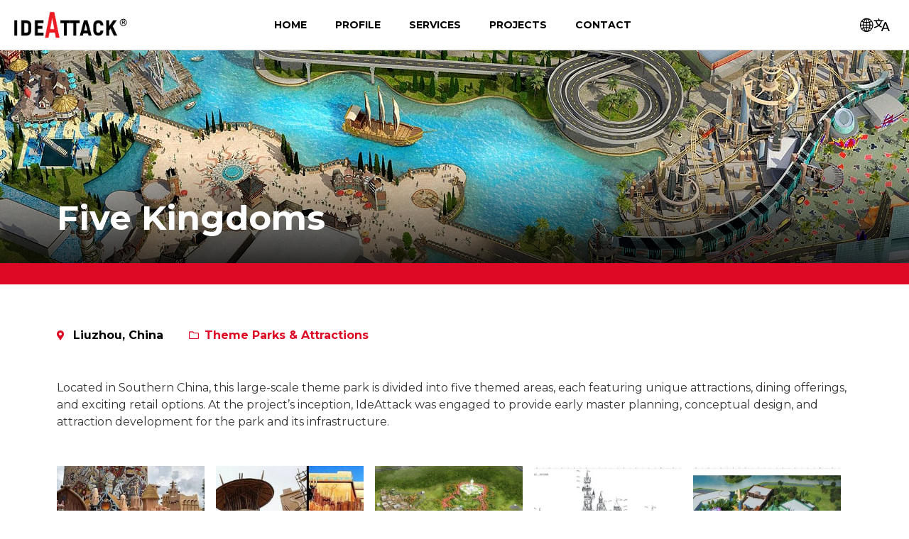

--- FILE ---
content_type: text/html; charset=UTF-8
request_url: https://www.ideattack.com/five-kingdoms/
body_size: 8403
content:
<!doctype html><html lang="en-US" prefix="og: https://ogp.me/ns#"><head><meta charset="UTF-8"><meta name="viewport" content="width=device-width, initial-scale=1"> <!-- Search Engine Optimization by Rank Math - https://s.rankmath.com/home --><link media="all" href="https://www.ideattack.com/wp-content/cache/autoptimize/css/autoptimize_abebc3d18c35724c87a6a9138cf2c117.css" rel="stylesheet" /><title>Five Kingdoms - IDEATTACK</title><meta name="description" content="Located in Southern China, this large-scale theme park is divided into five themed areas, each featuring unique attractions, dining offerings, and exciting"/><meta name="robots" content="index, follow, max-snippet:-1, max-video-preview:-1, max-image-preview:large"/><meta property="og:locale" content="en_US" /><meta property="og:type" content="article" /><meta property="og:title" content="Five Kingdoms - IDEATTACK" /><meta property="og:description" content="Located in Southern China, this large-scale theme park is divided into five themed areas, each featuring unique attractions, dining offerings, and exciting" /><meta property="og:url" content="https://www.ideattack.com/five-kingdoms/" /><meta property="og:site_name" content="IDEATTACK" /><meta property="article:section" content="Theme Parks &amp; Attractions" /><meta property="og:updated_time" content="2020-08-11T17:46:33+02:00" /><meta property="og:image" content="https://www.ideattack.com/media/2020/07/Five-Kingdoms_01.jpg" /><meta property="og:image:secure_url" content="https://www.ideattack.com/media/2020/07/Five-Kingdoms_01.jpg" /><meta property="og:image:width" content="800" /><meta property="og:image:height" content="561" /><meta property="og:image:alt" content="Five Kingdoms" /><meta property="og:image:type" content="image/jpeg" /><meta name="twitter:card" content="summary_large_image" /><meta name="twitter:title" content="Five Kingdoms - IDEATTACK" /><meta name="twitter:description" content="Located in Southern China, this large-scale theme park is divided into five themed areas, each featuring unique attractions, dining offerings, and exciting" /><meta name="twitter:image" content="https://www.ideattack.com/media/2020/07/Five-Kingdoms_01.jpg" /><meta name="twitter:label1" content="Written by" /><meta name="twitter:data1" content="ogitive" /><meta name="twitter:label2" content="Time to read" /><meta name="twitter:data2" content="Less than a minute" /> <script type="application/ld+json" class="rank-math-schema">{"@context":"https://schema.org","@graph":[{"@type":"BreadcrumbList","@id":"https://www.ideattack.com/five-kingdoms/#breadcrumb","itemListElement":[{"@type":"ListItem","position":"1","item":{"@id":"https://www.ideattack.com","name":"Home"}},{"@type":"ListItem","position":"2","item":{"@id":"https://www.ideattack.com/projects/theme-parks-attractions/","name":"Theme Parks &amp; Attractions"}},{"@type":"ListItem","position":"3","item":{"@id":"https://www.ideattack.com/five-kingdoms/","name":"Five Kingdoms"}}]}]}</script> <!-- /Rank Math WordPress SEO plugin --><link rel='stylesheet'  href='//fonts.googleapis.com/css?family=Nunito+Sans%3A400%2C400i%2C700&#038;amp%3Bsubset=latin-ext' type='text/css' media='all' /><style id='elementor-frontend-inline-css' type='text/css'>@font-face{font-family:eicons;src:url(https://www.ideattack.com/wp-content/plugins/elementor/assets/lib/eicons/fonts/eicons.eot?5.10.0);src:url(https://www.ideattack.com/wp-content/plugins/elementor/assets/lib/eicons/fonts/eicons.eot?5.10.0#iefix) format("embedded-opentype"),url(https://www.ideattack.com/wp-content/plugins/elementor/assets/lib/eicons/fonts/eicons.woff2?5.10.0) format("woff2"),url(https://www.ideattack.com/wp-content/plugins/elementor/assets/lib/eicons/fonts/eicons.woff?5.10.0) format("woff"),url(https://www.ideattack.com/wp-content/plugins/elementor/assets/lib/eicons/fonts/eicons.ttf?5.10.0) format("truetype"),url(https://www.ideattack.com/wp-content/plugins/elementor/assets/lib/eicons/fonts/eicons.svg?5.10.0#eicon) format("svg");font-weight:400;font-style:normal}
.elementor-159 .elementor-element.elementor-element-3257b1a:not(.elementor-motion-effects-element-type-background), .elementor-159 .elementor-element.elementor-element-3257b1a > .elementor-motion-effects-container > .elementor-motion-effects-layer{background-image:url("https://www.ideattack.com/media/2020/07/Header_Projects_Five-Kingdoms.jpg");}</style><link rel='stylesheet'  href='https://www.ideattack.com/wp-content/cache/autoptimize/css/autoptimize_single_88df26bdf034f17358950d7a0e87924f.css' type='text/css' media='all' /><link rel='stylesheet'  href='https://www.ideattack.com/wp-content/cache/autoptimize/css/autoptimize_single_503d4161e93b9d9d9128c41114ae1aec.css' type='text/css' media='all' /><link rel='stylesheet'  href='https://www.ideattack.com/wp-content/cache/autoptimize/css/autoptimize_single_44ad253dca909ba3a75567995db70454.css' type='text/css' media='all' /><link rel='stylesheet'  href='https://www.ideattack.com/wp-content/cache/autoptimize/css/autoptimize_single_e0af8d5523d235b0be5a4b60f6b53f82.css' type='text/css' media='all' /><link rel='stylesheet'  href='https://www.ideattack.com/wp-content/cache/autoptimize/css/autoptimize_single_d89556cc11f309badc116c8175145f86.css' type='text/css' media='all' /><link rel='stylesheet'  href='https://fonts.googleapis.com/css?family=Roboto%3A100%2C100italic%2C200%2C200italic%2C300%2C300italic%2C400%2C400italic%2C500%2C500italic%2C600%2C600italic%2C700%2C700italic%2C800%2C800italic%2C900%2C900italic%7CRoboto+Slab%3A100%2C100italic%2C200%2C200italic%2C300%2C300italic%2C400%2C400italic%2C500%2C500italic%2C600%2C600italic%2C700%2C700italic%2C800%2C800italic%2C900%2C900italic%7CMontserrat%3A100%2C100italic%2C200%2C200italic%2C300%2C300italic%2C400%2C400italic%2C500%2C500italic%2C600%2C600italic%2C700%2C700italic%2C800%2C800italic%2C900%2C900italic&#038;display=auto' type='text/css' media='all' /> <script type='text/javascript' src='https://www.ideattack.com/wp-includes/js/jquery/jquery.min.js' id='jquery-core-js'></script> <link rel="https://api.w.org/" href="https://www.ideattack.com/wp-json/" /><link rel="alternate" type="application/json" href="https://www.ideattack.com/wp-json/wp/v2/posts/995" /><link rel="wlwmanifest" type="application/wlwmanifest+xml" href="https://www.ideattack.com/wp-includes/wlwmanifest.xml" /><link rel="alternate" type="application/json+oembed" href="https://www.ideattack.com/wp-json/oembed/1.0/embed?url=https%3A%2F%2Fwww.ideattack.com%2Ffive-kingdoms%2F" /><link rel="alternate" type="text/xml+oembed" href="https://www.ideattack.com/wp-json/oembed/1.0/embed?url=https%3A%2F%2Fwww.ideattack.com%2Ffive-kingdoms%2F&#038;format=xml" /> <script type="text/javascript">//<![CDATA[
			var show_msg = '0';
			if (show_msg !== '0') {
				var options = {view_src: "View Source is disabled!", inspect_elem: "Inspect Element is disabled!", right_click: "Right click is disabled!", copy_cut_paste_content: "Cut/Copy/Paste is disabled!", image_drop: "Image Drag-n-Drop is disabled!" }
			} else {
				var options = '';
			}

         	function nocontextmenu(e) { return false; }
         	document.oncontextmenu = nocontextmenu;
         	document.ondragstart = function() { return false;}

			document.onmousedown = function (event) {
				event = (event || window.event);
				if (event.keyCode === 123) {
					if (show_msg !== '0') {show_toast('inspect_elem');}
					return false;
				}
			}
			document.onkeydown = function (event) {
				event = (event || window.event);
				//alert(event.keyCode);   return false;
				if (event.keyCode === 123 ||
						event.ctrlKey && event.shiftKey && event.keyCode === 73 ||
						event.ctrlKey && event.shiftKey && event.keyCode === 75) {
					if (show_msg !== '0') {show_toast('inspect_elem');}
					return false;
				}
				if (event.ctrlKey && event.keyCode === 85) {
					if (show_msg !== '0') {show_toast('view_src');}
					return false;
				}
			}
			function addMultiEventListener(element, eventNames, listener) {
				var events = eventNames.split(' ');
				for (var i = 0, iLen = events.length; i < iLen; i++) {
					element.addEventListener(events[i], function (e) {
						e.preventDefault();
						if (show_msg !== '0') {
							show_toast(listener);
						}
					});
				}
			}
			addMultiEventListener(document, 'contextmenu', 'right_click');
			addMultiEventListener(document, 'cut copy paste print', 'copy_cut_paste_content');
			addMultiEventListener(document, 'drag drop', 'image_drop');
			function show_toast(text) {
				var x = document.getElementById("amm_drcfw_toast_msg");
				x.innerHTML = eval('options.' + text);
				x.className = "show";
				setTimeout(function () {
					x.className = x.className.replace("show", "")
				}, 3000);
			}
		//]]></script> <!-- Global site tag (gtag.js) - Google Analytics --> <script async src="https://www.googletagmanager.com/gtag/js?id=UA-75112649-8"></script> <script>window.dataLayer = window.dataLayer || [];
  function gtag(){dataLayer.push(arguments);}
  gtag('js', new Date());

  gtag('config', 'UA-75112649-8');</script> <link rel="icon" href="https://www.ideattack.com/media/2020/07/cropped-Screenshot-2020-07-05-at-12.53.17-32x32.jpg" sizes="32x32" /><link rel="icon" href="https://www.ideattack.com/media/2020/07/cropped-Screenshot-2020-07-05-at-12.53.17-192x192.jpg" sizes="192x192" /><link rel="apple-touch-icon" href="https://www.ideattack.com/media/2020/07/cropped-Screenshot-2020-07-05-at-12.53.17-180x180.jpg" /><meta name="msapplication-TileImage" content="https://www.ideattack.com/media/2020/07/cropped-Screenshot-2020-07-05-at-12.53.17-270x270.jpg" /></head><body class="post-template-default single single-post postid-995 single-format-standard wp-featherlight-captions elementor-default elementor-kit-142 elementor-page-159"><div data-elementor-type="header" data-elementor-id="149" class="elementor elementor-149 elementor-location-header" data-elementor-settings="[]"><div class="elementor-section-wrap"><section class="elementor-section elementor-top-section elementor-element elementor-element-d1e6c9a elementor-section-content-middle elementor-section-full_width elementor-hidden-phone elementor-hidden-tablet elementor-section-height-default elementor-section-height-default" data-id="d1e6c9a" data-element_type="section" data-settings="{&quot;background_background&quot;:&quot;classic&quot;,&quot;sticky&quot;:&quot;top&quot;,&quot;sticky_on&quot;:[&quot;desktop&quot;],&quot;sticky_offset&quot;:0,&quot;sticky_effects_offset&quot;:0}"><div class="elementor-container elementor-column-gap-no"><div class="elementor-row"><div class="elementor-column elementor-col-33 elementor-top-column elementor-element elementor-element-14eedc7" data-id="14eedc7" data-element_type="column"><div class="elementor-column-wrap elementor-element-populated"><div class="elementor-widget-wrap"><div class="elementor-element elementor-element-4bafdb8 elementor-widget elementor-widget-image" data-id="4bafdb8" data-element_type="widget" data-widget_type="image.default"><div class="elementor-widget-container"><div class="elementor-image"> <a href="/"> <img width="399" height="96" src="https://www.ideattack.com/media/2020/05/ideattack-logo-r.png" class="attachment-medium size-medium" alt="" loading="lazy" /> </a></div></div></div></div></div></div><div class="elementor-column elementor-col-33 elementor-top-column elementor-element elementor-element-9565cfb" data-id="9565cfb" data-element_type="column"><div class="elementor-column-wrap elementor-element-populated"><div class="elementor-widget-wrap"><div class="elementor-element elementor-element-5397930 elementor-nav-menu__align-center elementor-nav-menu--dropdown-mobile elementor-nav-menu__text-align-aside elementor-nav-menu--toggle elementor-nav-menu--burger elementor-widget elementor-widget-nav-menu" data-id="5397930" data-element_type="widget" data-settings="{&quot;layout&quot;:&quot;horizontal&quot;,&quot;submenu_icon&quot;:{&quot;value&quot;:&quot;fas fa-caret-down&quot;,&quot;library&quot;:&quot;fa-solid&quot;},&quot;toggle&quot;:&quot;burger&quot;}" data-widget_type="nav-menu.default"><div class="elementor-widget-container"><nav migration_allowed="1" migrated="0" role="navigation" class="elementor-nav-menu--main elementor-nav-menu__container elementor-nav-menu--layout-horizontal e--pointer-overline e--animation-fade"><ul id="menu-1-5397930" class="elementor-nav-menu"><li class="menu-item menu-item-type-custom menu-item-object-custom menu-item-91"><a href="/" class="elementor-item">Home</a></li><li class="menu-item menu-item-type-post_type menu-item-object-page menu-item-338"><a href="https://www.ideattack.com/profile/" class="elementor-item">Profile</a></li><li class="menu-item menu-item-type-post_type menu-item-object-page menu-item-339"><a href="https://www.ideattack.com/services/" class="elementor-item">Services</a></li><li class="menu-item menu-item-type-post_type menu-item-object-page menu-item-340"><a href="https://www.ideattack.com/projects/" class="elementor-item">Projects</a></li><li class="menu-item menu-item-type-post_type menu-item-object-page menu-item-341"><a href="https://www.ideattack.com/contact/" class="elementor-item">Contact</a></li></ul></nav><div class="elementor-menu-toggle" role="button" tabindex="0" aria-label="Menu Toggle" aria-expanded="false"> <i class="eicon-menu-bar" aria-hidden="true" role="presentation"></i> <span class="elementor-screen-only">Menu</span></div><nav class="elementor-nav-menu--dropdown elementor-nav-menu__container" role="navigation" aria-hidden="true"><ul id="menu-2-5397930" class="elementor-nav-menu"><li class="menu-item menu-item-type-custom menu-item-object-custom menu-item-91"><a href="/" class="elementor-item" tabindex="-1">Home</a></li><li class="menu-item menu-item-type-post_type menu-item-object-page menu-item-338"><a href="https://www.ideattack.com/profile/" class="elementor-item" tabindex="-1">Profile</a></li><li class="menu-item menu-item-type-post_type menu-item-object-page menu-item-339"><a href="https://www.ideattack.com/services/" class="elementor-item" tabindex="-1">Services</a></li><li class="menu-item menu-item-type-post_type menu-item-object-page menu-item-340"><a href="https://www.ideattack.com/projects/" class="elementor-item" tabindex="-1">Projects</a></li><li class="menu-item menu-item-type-post_type menu-item-object-page menu-item-341"><a href="https://www.ideattack.com/contact/" class="elementor-item" tabindex="-1">Contact</a></li></ul></nav></div></div></div></div></div><div class="elementor-column elementor-col-33 elementor-top-column elementor-element elementor-element-33e9b6e" data-id="33e9b6e" data-element_type="column"><div class="elementor-column-wrap elementor-element-populated"><div class="elementor-widget-wrap"><div class="elementor-element elementor-element-72a73d7 elementor-widget elementor-widget-image" data-id="72a73d7" data-element_type="widget" data-widget_type="image.default"><div class="elementor-widget-container"><div class="elementor-image"> <a href="#elementor-action%3Aaction%3Dpopup%3Aopen%26settings%3DeyJpZCI6IjE1NTQiLCJ0b2dnbGUiOmZhbHNlfQ%3D%3D"> <img src="https://www.ideattack.com/media/2020/05/languages-1.svg" class="attachment-large size-large" alt="" loading="lazy" /> </a></div></div></div></div></div></div></div></div></section><section class="elementor-section elementor-top-section elementor-element elementor-element-703299d elementor-hidden-desktop header-attack elementor-section-boxed elementor-section-height-default elementor-section-height-default" data-id="703299d" data-element_type="section" data-settings="{&quot;sticky&quot;:&quot;top&quot;,&quot;sticky_on&quot;:[&quot;tablet&quot;,&quot;mobile&quot;],&quot;background_background&quot;:&quot;classic&quot;,&quot;sticky_offset&quot;:0,&quot;sticky_effects_offset&quot;:0}"><div class="elementor-container elementor-column-gap-default"><div class="elementor-row"><div class="elementor-column elementor-col-33 elementor-top-column elementor-element elementor-element-ebcdf3e" data-id="ebcdf3e" data-element_type="column"><div class="elementor-column-wrap elementor-element-populated"><div class="elementor-widget-wrap"><div class="elementor-element elementor-element-6e7ce13 elementor-widget elementor-widget-image" data-id="6e7ce13" data-element_type="widget" data-widget_type="image.default"><div class="elementor-widget-container"><div class="elementor-image"> <a href="/"> <img width="768" height="181" src="https://www.ideattack.com/media/2020/07/ideattacklogo-veceR-crni-768x181.png" class="attachment-medium_large size-medium_large" alt="" loading="lazy" srcset="https://www.ideattack.com/media/2020/07/ideattacklogo-veceR-crni-768x181.png 768w, https://www.ideattack.com/media/2020/07/ideattacklogo-veceR-crni-480x113.png 480w, https://www.ideattack.com/media/2020/07/ideattacklogo-veceR-crni.png 1008w" sizes="(max-width: 768px) 100vw, 768px" /> </a></div></div></div></div></div></div><div class="elementor-column elementor-col-33 elementor-top-column elementor-element elementor-element-60c8571" data-id="60c8571" data-element_type="column"><div class="elementor-column-wrap"><div class="elementor-widget-wrap"></div></div></div><div class="elementor-column elementor-col-33 elementor-top-column elementor-element elementor-element-669204d" data-id="669204d" data-element_type="column"><div class="elementor-column-wrap elementor-element-populated"><div class="elementor-widget-wrap"><div class="elementor-element elementor-element-4254964 elementor-mobile-align-right elementor-tablet-align-right elementor-widget elementor-widget-button" data-id="4254964" data-element_type="widget" data-widget_type="button.default"><div class="elementor-widget-container"><div class="elementor-button-wrapper"> <a href="#elementor-action%3Aaction%3Dpopup%3Aopen%26settings%3DeyJpZCI6Ijg2MyIsInRvZ2dsZSI6ZmFsc2V9" class="elementor-button-link elementor-button elementor-size-sm" role="button"> <span class="elementor-button-content-wrapper"> <span class="elementor-button-icon elementor-align-icon-left"> <i aria-hidden="true" class="fas fa-bars"></i> </span> <span class="elementor-button-text"></span> </span> </a></div></div></div></div></div></div></div></div></section></div></div><div data-elementor-type="single" data-elementor-id="159" class="elementor elementor-159 elementor-location-single post-995 post type-post status-publish format-standard has-post-thumbnail hentry category-theme-parks-attractions" data-elementor-settings="[]"><div class="elementor-section-wrap"><section class="elementor-section elementor-top-section elementor-element elementor-element-3257b1a elementor-section-height-min-height elementor-section-items-bottom elementor-section-boxed elementor-section-height-default" data-id="3257b1a" data-element_type="section" data-settings="{&quot;background_background&quot;:&quot;classic&quot;}"><div class="elementor-background-overlay"></div><div class="elementor-container elementor-column-gap-default"><div class="elementor-row"><div class="elementor-column elementor-col-100 elementor-top-column elementor-element elementor-element-4d19e2bb" data-id="4d19e2bb" data-element_type="column"><div class="elementor-column-wrap elementor-element-populated"><div class="elementor-widget-wrap"><div class="elementor-element elementor-element-7009bb77 elementor-widget elementor-widget-theme-post-title elementor-page-title elementor-widget-heading" data-id="7009bb77" data-element_type="widget" data-widget_type="theme-post-title.default"><div class="elementor-widget-container"><h1 class="elementor-heading-title elementor-size-default">Five Kingdoms</h1></div></div></div></div></div></div></div></section><section class="elementor-section elementor-top-section elementor-element elementor-element-1406e012 elementor-section-boxed elementor-section-height-default elementor-section-height-default" data-id="1406e012" data-element_type="section"><div class="elementor-container elementor-column-gap-default"><div class="elementor-row"><div class="elementor-column elementor-col-100 elementor-top-column elementor-element elementor-element-75f43f3" data-id="75f43f3" data-element_type="column"><div class="elementor-column-wrap elementor-element-populated"><div class="elementor-widget-wrap"><div class="elementor-element elementor-element-b0bd3bc elementor-icon-list--layout-inline elementor-align-left projectmetainfo elementor-list-item-link-full_width elementor-widget elementor-widget-icon-list" data-id="b0bd3bc" data-element_type="widget" data-widget_type="icon-list.default"><div class="elementor-widget-container"><ul class="elementor-icon-list-items elementor-inline-items"><li class="elementor-icon-list-item elementor-inline-item"> <span class="elementor-icon-list-icon"> <i aria-hidden="true" class="fas fa-map-marker-alt"></i> </span> <span class="elementor-icon-list-text">Liuzhou, China</span></li><li class="elementor-icon-list-item elementor-inline-item"> <span class="elementor-icon-list-icon"> <i aria-hidden="true" class="far fa-folder"></i> </span> <span class="elementor-icon-list-text"><a href="https://www.ideattack.com/projects/theme-parks-attractions/" rel="tag">Theme Parks &amp; Attractions</a></span></li></ul></div></div></div></div></div></div></div></section><section class="elementor-section elementor-top-section elementor-element elementor-element-af952a1 elementor-section-boxed elementor-section-height-default elementor-section-height-default" data-id="af952a1" data-element_type="section"><div class="elementor-container elementor-column-gap-default"><div class="elementor-row"><div class="elementor-column elementor-col-100 elementor-top-column elementor-element elementor-element-697cea1" data-id="697cea1" data-element_type="column"><div class="elementor-column-wrap elementor-element-populated"><div class="elementor-widget-wrap"><div class="elementor-element elementor-element-622e724 elementor-widget elementor-widget-theme-post-content" data-id="622e724" data-element_type="widget" data-widget_type="theme-post-content.default"><div class="elementor-widget-container"><p>Located in Southern China, this large-scale theme park is divided into five themed areas, each featuring unique attractions, dining offerings, and exciting retail options. At the project’s inception, IdeAttack was engaged to provide early master planning, conceptual design, and attraction development for the park and its infrastructure.</p><div id='gallery-1' class='gallery galleryid-995 gallery-columns-5 gallery-size-thumbnail'><figure class='gallery-item'><div class='gallery-icon landscape'> <a href='https://www.ideattack.com/media/2020/07/Five-Kingdoms_29.jpg'><img width="300" height="300" src="https://www.ideattack.com/media/2020/07/Five-Kingdoms_29-300x300.jpg" class="attachment-thumbnail size-thumbnail" alt="IDEATTACK - Five Kingdoms 29" loading="lazy" title="Five Kingdoms 1"></a></div></figure><figure class='gallery-item'><div class='gallery-icon landscape'> <a href='https://www.ideattack.com/media/2020/07/Five-Kingdoms_32.jpg'><img width="300" height="300" src="https://www.ideattack.com/media/2020/07/Five-Kingdoms_32-300x300.jpg" class="attachment-thumbnail size-thumbnail" alt="IDEATTACK - Five Kingdoms 32" loading="lazy" title="Five Kingdoms 2"></a></div></figure><figure class='gallery-item'><div class='gallery-icon landscape'> <a href='https://www.ideattack.com/media/2020/07/Five-Kingdoms_01.jpg'><img width="300" height="300" src="https://www.ideattack.com/media/2020/07/Five-Kingdoms_01-300x300.jpg" class="attachment-thumbnail size-thumbnail" alt="IDEATTACK - Five Kingdoms 01" loading="lazy" title="Five Kingdoms 3"></a></div></figure><figure class='gallery-item'><div class='gallery-icon landscape'> <a href='https://www.ideattack.com/media/2020/07/Five-Kingdoms_02.jpg'><img width="300" height="300" src="https://www.ideattack.com/media/2020/07/Five-Kingdoms_02-300x300.jpg" class="attachment-thumbnail size-thumbnail" alt="IDEATTACK - Five Kingdoms 02" loading="lazy" title="Five Kingdoms 4"></a></div></figure><figure class='gallery-item'><div class='gallery-icon landscape'> <a href='https://www.ideattack.com/media/2020/07/Five-Kingdoms_03.jpg'><img width="300" height="300" src="https://www.ideattack.com/media/2020/07/Five-Kingdoms_03-300x300.jpg" class="attachment-thumbnail size-thumbnail" alt="IDEATTACK - Five Kingdoms 03" loading="lazy" title="Five Kingdoms 5"></a></div></figure><figure class='gallery-item'><div class='gallery-icon landscape'> <a href='https://www.ideattack.com/media/2020/07/Five-Kingdoms_04.jpg'><img width="300" height="300" src="https://www.ideattack.com/media/2020/07/Five-Kingdoms_04-300x300.jpg" class="attachment-thumbnail size-thumbnail" alt="IDEATTACK - Five Kingdoms 04" loading="lazy" title="Five Kingdoms 6"></a></div></figure><figure class='gallery-item'><div class='gallery-icon landscape'> <a href='https://www.ideattack.com/media/2020/07/Five-Kingdoms_05.jpg'><img width="300" height="300" src="https://www.ideattack.com/media/2020/07/Five-Kingdoms_05-300x300.jpg" class="attachment-thumbnail size-thumbnail" alt="IDEATTACK - Five Kingdoms 05" loading="lazy" title="Five Kingdoms 7"></a></div></figure><figure class='gallery-item'><div class='gallery-icon landscape'> <a href='https://www.ideattack.com/media/2020/07/Five-Kingdoms_06.jpg'><img width="300" height="300" src="https://www.ideattack.com/media/2020/07/Five-Kingdoms_06-300x300.jpg" class="attachment-thumbnail size-thumbnail" alt="IDEATTACK - Five Kingdoms 06" loading="lazy" title="Five Kingdoms 8"></a></div></figure><figure class='gallery-item'><div class='gallery-icon landscape'> <a href='https://www.ideattack.com/media/2020/07/Five-Kingdoms_08.jpg'><img width="300" height="300" src="https://www.ideattack.com/media/2020/07/Five-Kingdoms_08-300x300.jpg" class="attachment-thumbnail size-thumbnail" alt="IDEATTACK - Five Kingdoms 08" loading="lazy" title="Five Kingdoms 9"></a></div></figure><figure class='gallery-item'><div class='gallery-icon landscape'> <a href='https://www.ideattack.com/media/2020/07/Five-Kingdoms_09.jpg'><img width="300" height="300" src="https://www.ideattack.com/media/2020/07/Five-Kingdoms_09-300x300.jpg" class="attachment-thumbnail size-thumbnail" alt="IDEATTACK - Five Kingdoms 09" loading="lazy" title="Five Kingdoms 10"></a></div></figure><figure class='gallery-item'><div class='gallery-icon landscape'> <a href='https://www.ideattack.com/media/2020/07/Five-Kingdoms_10.jpg'><img width="300" height="300" src="https://www.ideattack.com/media/2020/07/Five-Kingdoms_10-300x300.jpg" class="attachment-thumbnail size-thumbnail" alt="IDEATTACK - Five Kingdoms 10" loading="lazy" title="Five Kingdoms 11"></a></div></figure><figure class='gallery-item'><div class='gallery-icon landscape'> <a href='https://www.ideattack.com/media/2020/07/Five-Kingdoms_11.jpg'><img width="300" height="300" src="https://www.ideattack.com/media/2020/07/Five-Kingdoms_11-300x300.jpg" class="attachment-thumbnail size-thumbnail" alt="IDEATTACK - Five Kingdoms 11" loading="lazy" title="Five Kingdoms 12"></a></div></figure><figure class='gallery-item'><div class='gallery-icon landscape'> <a href='https://www.ideattack.com/media/2020/07/Five-Kingdoms_12.jpg'><img width="300" height="300" src="https://www.ideattack.com/media/2020/07/Five-Kingdoms_12-300x300.jpg" class="attachment-thumbnail size-thumbnail" alt="IDEATTACK - Five Kingdoms 12" loading="lazy" title="Five Kingdoms 13"></a></div></figure><figure class='gallery-item'><div class='gallery-icon landscape'> <a href='https://www.ideattack.com/media/2020/07/Five-Kingdoms_13.jpg'><img width="300" height="300" src="https://www.ideattack.com/media/2020/07/Five-Kingdoms_13-300x300.jpg" class="attachment-thumbnail size-thumbnail" alt="IDEATTACK - Five Kingdoms 13" loading="lazy" title="Five Kingdoms 14"></a></div></figure><figure class='gallery-item'><div class='gallery-icon landscape'> <a href='https://www.ideattack.com/media/2020/07/Five-Kingdoms_14.jpg'><img width="300" height="300" src="https://www.ideattack.com/media/2020/07/Five-Kingdoms_14-300x300.jpg" class="attachment-thumbnail size-thumbnail" alt="IDEATTACK - Five Kingdoms 14" loading="lazy" title="Five Kingdoms 15"></a></div></figure><figure class='gallery-item'><div class='gallery-icon landscape'> <a href='https://www.ideattack.com/media/2020/07/Five-Kingdoms_15.jpg'><img width="300" height="300" src="https://www.ideattack.com/media/2020/07/Five-Kingdoms_15-300x300.jpg" class="attachment-thumbnail size-thumbnail" alt="IDEATTACK - Five Kingdoms 15" loading="lazy" title="Five Kingdoms 16"></a></div></figure><figure class='gallery-item'><div class='gallery-icon landscape'> <a href='https://www.ideattack.com/media/2020/07/Five-Kingdoms_16.jpg'><img width="300" height="300" src="https://www.ideattack.com/media/2020/07/Five-Kingdoms_16-300x300.jpg" class="attachment-thumbnail size-thumbnail" alt="IDEATTACK - Five Kingdoms 16" loading="lazy" title="Five Kingdoms 17"></a></div></figure><figure class='gallery-item'><div class='gallery-icon landscape'> <a href='https://www.ideattack.com/media/2020/07/Five-Kingdoms_17.jpg'><img width="300" height="300" src="https://www.ideattack.com/media/2020/07/Five-Kingdoms_17-300x300.jpg" class="attachment-thumbnail size-thumbnail" alt="IDEATTACK - Five Kingdoms 17" loading="lazy" title="Five Kingdoms 18"></a></div></figure><figure class='gallery-item'><div class='gallery-icon landscape'> <a href='https://www.ideattack.com/media/2020/07/Five-Kingdoms_18.jpg'><img width="300" height="300" src="https://www.ideattack.com/media/2020/07/Five-Kingdoms_18-300x300.jpg" class="attachment-thumbnail size-thumbnail" alt="IDEATTACK - Five Kingdoms 18" loading="lazy" title="Five Kingdoms 19"></a></div></figure><figure class='gallery-item'><div class='gallery-icon portrait'> <a href='https://www.ideattack.com/media/2020/07/Five-Kingdoms_20.jpg'><img width="300" height="300" src="https://www.ideattack.com/media/2020/07/Five-Kingdoms_20-300x300.jpg" class="attachment-thumbnail size-thumbnail" alt="IDEATTACK - Five Kingdoms 20" loading="lazy" srcset="https://www.ideattack.com/media/2020/07/Five-Kingdoms_20-300x300.jpg 300w, https://www.ideattack.com/media/2020/07/Five-Kingdoms_20-700x700.jpg 700w" sizes="(max-width: 300px) 100vw, 300px" title="Five Kingdoms 20"></a></div></figure><figure class='gallery-item'><div class='gallery-icon landscape'> <a href='https://www.ideattack.com/media/2020/07/Five-Kingdoms_23.jpg'><img width="300" height="300" src="https://www.ideattack.com/media/2020/07/Five-Kingdoms_23-300x300.jpg" class="attachment-thumbnail size-thumbnail" alt="IDEATTACK - Five Kingdoms 23" loading="lazy" srcset="https://www.ideattack.com/media/2020/07/Five-Kingdoms_23-300x300.jpg 300w, https://www.ideattack.com/media/2020/07/Five-Kingdoms_23-700x699.jpg 700w" sizes="(max-width: 300px) 100vw, 300px" title="Five Kingdoms 21"></a></div></figure><figure class='gallery-item'><div class='gallery-icon landscape'> <a href='https://www.ideattack.com/media/2020/07/Five-Kingdoms_25.jpg'><img width="300" height="300" src="https://www.ideattack.com/media/2020/07/Five-Kingdoms_25-300x300.jpg" class="attachment-thumbnail size-thumbnail" alt="IDEATTACK - Five Kingdoms 25" loading="lazy" title="Five Kingdoms 22"></a></div></figure></div></div></div></div></div></div></div></div></section><section class="elementor-section elementor-top-section elementor-element elementor-element-cd7a075 elementor-section-boxed elementor-section-height-default elementor-section-height-default" data-id="cd7a075" data-element_type="section"><div class="elementor-container elementor-column-gap-default"><div class="elementor-row"><div class="elementor-column elementor-col-100 elementor-top-column elementor-element elementor-element-3ee9839" data-id="3ee9839" data-element_type="column"><div class="elementor-column-wrap elementor-element-populated"><div class="elementor-widget-wrap"><div class="elementor-element elementor-element-be88fe6 elementor-widget elementor-widget-shortcode" data-id="be88fe6" data-element_type="widget" data-widget_type="shortcode.default"><div class="elementor-widget-container"><div class="elementor-shortcode"><nav aria-label="breadcrumbs" class="rank-math-breadcrumb"><p><a href="https://www.ideattack.com">Home</a><span class="separator"> &raquo; </span><a href="https://www.ideattack.com/projects/theme-parks-attractions/">Theme Parks &amp; Attractions</a><span class="separator"> &raquo; </span><span class="last">Five Kingdoms</span></p></nav></div></div></div></div></div></div></div></div></section></div></div><div data-elementor-type="footer" data-elementor-id="152" class="elementor elementor-152 elementor-location-footer" data-elementor-settings="[]"><div class="elementor-section-wrap"><section class="elementor-section elementor-top-section elementor-element elementor-element-d9c6631 elementor-section-boxed elementor-section-height-default elementor-section-height-default" data-id="d9c6631" data-element_type="section" data-settings="{&quot;background_background&quot;:&quot;classic&quot;}"><div class="elementor-container elementor-column-gap-default"><div class="elementor-row"><div class="elementor-column elementor-col-25 elementor-top-column elementor-element elementor-element-5cbcee5" data-id="5cbcee5" data-element_type="column"><div class="elementor-column-wrap elementor-element-populated"><div class="elementor-widget-wrap"><div class="elementor-element elementor-element-05c1ba4 elementor-widget elementor-widget-image" data-id="05c1ba4" data-element_type="widget" data-widget_type="image.default"><div class="elementor-widget-container"><div class="elementor-image"> <img width="335" height="76" src="https://www.ideattack.com/media/2020/07/Logo-footer.png" class="attachment-medium_large size-medium_large" alt="" loading="lazy" /></div></div></div><div class="elementor-element elementor-element-061fa3b elementor-align-center elementor-widget elementor-widget-button" data-id="061fa3b" data-element_type="widget" data-widget_type="button.default"><div class="elementor-widget-container"><div class="elementor-button-wrapper"> <a href="#elementor-action%3Aaction%3Dpopup%3Aopen%26settings%3DeyJpZCI6IjE1ODUiLCJ0b2dnbGUiOmZhbHNlfQ%3D%3D" class="elementor-button-link elementor-button elementor-size-sm" role="button"> <span class="elementor-button-content-wrapper"> <span class="elementor-button-text">All rights reserved <br>Copyright notice</span> </span> </a></div></div></div><div class="elementor-element elementor-element-accddcf elementor-widget elementor-widget-text-editor" data-id="accddcf" data-element_type="widget" data-widget_type="text-editor.default"><div class="elementor-widget-container"><div class="elementor-text-editor elementor-clearfix"><p><span style="white-space: pre-wrap;">© 2020 IDEATTACK, Inc. <br /></span></p></div></div></div></div></div></div><div class="elementor-column elementor-col-25 elementor-top-column elementor-element elementor-element-0cc3b54 elementor-hidden-phone" data-id="0cc3b54" data-element_type="column"><div class="elementor-column-wrap"><div class="elementor-widget-wrap"></div></div></div><div class="elementor-column elementor-col-25 elementor-top-column elementor-element elementor-element-da705fa" data-id="da705fa" data-element_type="column"><div class="elementor-column-wrap elementor-element-populated"><div class="elementor-widget-wrap"><div class="elementor-element elementor-element-cc03cdb elementor-widget elementor-widget-spacer" data-id="cc03cdb" data-element_type="widget" data-widget_type="spacer.default"><div class="elementor-widget-container"><div class="elementor-spacer"><div class="elementor-spacer-inner"></div></div></div></div></div></div></div><div class="elementor-column elementor-col-25 elementor-top-column elementor-element elementor-element-8148d17" data-id="8148d17" data-element_type="column"><div class="elementor-column-wrap elementor-element-populated"><div class="elementor-widget-wrap"><div class="elementor-element elementor-element-9752212 elementor-widget elementor-widget-heading" data-id="9752212" data-element_type="widget" data-widget_type="heading.default"><div class="elementor-widget-container"><h2 class="elementor-heading-title elementor-size-default">IDEATTACK Inc.</h2></div></div><div class="elementor-element elementor-element-a310eda elementor-align-right elementor-mobile-align-center elementor-icon-list--layout-traditional elementor-list-item-link-full_width elementor-widget elementor-widget-icon-list" data-id="a310eda" data-element_type="widget" data-widget_type="icon-list.default"><div class="elementor-widget-container"><ul class="elementor-icon-list-items"><li class="elementor-icon-list-item"> <span class="elementor-icon-list-icon"> <i aria-hidden="true" class="fas fa-map-marker-alt"></i> </span> <span class="elementor-icon-list-text">Pasadena (Los Angeles), CALIFORNIA</span></li><li class="elementor-icon-list-item"> <a href="tel:+16262044087​"> <span class="elementor-icon-list-icon"> <i aria-hidden="true" class="fas fa-phone-alt"></i> </span> <span class="elementor-icon-list-text">+1 626 204 4087</span> </a></li><li class="elementor-icon-list-item"> <a href="mailto:info@ideattack.com"> <span class="elementor-icon-list-icon"> <i aria-hidden="true" class="far fa-envelope"></i> </span> <span class="elementor-icon-list-text">info@ideattack.com</span> </a></li></ul></div></div></div></div></div></div></div></section></div></div><div id="amm_drcfw_toast_msg"></div><div data-elementor-type="popup" data-elementor-id="1554" class="elementor elementor-1554 elementor-location-popup" data-elementor-settings="{&quot;entrance_animation&quot;:&quot;fadeIn&quot;,&quot;prevent_scroll&quot;:&quot;yes&quot;,&quot;avoid_multiple_popups&quot;:&quot;yes&quot;,&quot;entrance_animation_duration&quot;:{&quot;unit&quot;:&quot;px&quot;,&quot;size&quot;:1.2,&quot;sizes&quot;:[]},&quot;timing&quot;:[]}"><div class="elementor-section-wrap"><section class="elementor-section elementor-top-section elementor-element elementor-element-fbd17a2 elementor-section-boxed elementor-section-height-default elementor-section-height-default" data-id="fbd17a2" data-element_type="section"><div class="elementor-container elementor-column-gap-default"><div class="elementor-row"><div class="elementor-column elementor-col-100 elementor-top-column elementor-element elementor-element-78aed05b" data-id="78aed05b" data-element_type="column"><div class="elementor-column-wrap elementor-element-populated"><div class="elementor-widget-wrap"><div class="elementor-element elementor-element-5e3ee9c2 elementor-align-justify elementor-widget elementor-widget-button" data-id="5e3ee9c2" data-element_type="widget" data-widget_type="button.default"><div class="elementor-widget-container"><div class="elementor-button-wrapper"> <a href="https://www.ideattack.com" class="elementor-button-link elementor-button elementor-size-md" role="button"> <span class="elementor-button-content-wrapper"> <span class="elementor-button-text">English</span> </span> </a></div></div></div><div class="elementor-element elementor-element-61a13969 elementor-align-justify elementor-widget elementor-widget-button" data-id="61a13969" data-element_type="widget" data-widget_type="button.default"><div class="elementor-widget-container"><div class="elementor-button-wrapper"> <a href="https://www.ideattack.com/ru" class="elementor-button-link elementor-button elementor-size-md" role="button"> <span class="elementor-button-content-wrapper"> <span class="elementor-button-text">Russian / Русский</span> </span> </a></div></div></div><div class="elementor-element elementor-element-5b3b24fc elementor-align-justify elementor-widget elementor-widget-button" data-id="5b3b24fc" data-element_type="widget" data-widget_type="button.default"><div class="elementor-widget-container"><div class="elementor-button-wrapper"> <a href="https://www.ideattack.com/cn" class="elementor-button-link elementor-button elementor-size-md" role="button"> <span class="elementor-button-content-wrapper"> <span class="elementor-button-text">Chinese / 简体中文</span> </span> </a></div></div></div><div class="elementor-element elementor-element-73409296 elementor-align-justify elementor-widget elementor-widget-button" data-id="73409296" data-element_type="widget" data-widget_type="button.default"><div class="elementor-widget-container"><div class="elementor-button-wrapper"> <a href="https://www.ideattack.com/vn" class="elementor-button-link elementor-button elementor-size-md" role="button"> <span class="elementor-button-content-wrapper"> <span class="elementor-button-text">Vietnamese / Việt Nam</span> </span> </a></div></div></div><div class="elementor-element elementor-element-40e05cac elementor-align-justify elementor-widget elementor-widget-button" data-id="40e05cac" data-element_type="widget" data-widget_type="button.default"><div class="elementor-widget-container"><div class="elementor-button-wrapper"> <a href="https://www.ideattack.com/kr" class="elementor-button-link elementor-button elementor-size-md" role="button"> <span class="elementor-button-content-wrapper"> <span class="elementor-button-text">Korean / 한국어</span> </span> </a></div></div></div><div class="elementor-element elementor-element-67e7696c elementor-align-justify elementor-widget elementor-widget-button" data-id="67e7696c" data-element_type="widget" data-widget_type="button.default"><div class="elementor-widget-container"><div class="elementor-button-wrapper"> <a href="https://www.ideattack.com/sa" class="elementor-button-link elementor-button elementor-size-md" role="button"> <span class="elementor-button-content-wrapper"> <span class="elementor-button-text">Arabic / عربى </span> </span> </a></div></div></div></div></div></div></div></div></section></div></div><div data-elementor-type="popup" data-elementor-id="863" class="elementor elementor-863 elementor-location-popup" data-elementor-settings="{&quot;entrance_animation&quot;:&quot;slideInRight&quot;,&quot;exit_animation&quot;:&quot;slideInRight&quot;,&quot;entrance_animation_duration&quot;:{&quot;unit&quot;:&quot;px&quot;,&quot;size&quot;:&quot;0.5&quot;,&quot;sizes&quot;:[]},&quot;triggers&quot;:[],&quot;timing&quot;:[]}"><div class="elementor-section-wrap"><section class="elementor-section elementor-top-section elementor-element elementor-element-134d557 elementor-section-boxed elementor-section-height-default elementor-section-height-default" data-id="134d557" data-element_type="section"><div class="elementor-container elementor-column-gap-default"><div class="elementor-row"><div class="elementor-column elementor-col-100 elementor-top-column elementor-element elementor-element-5166d66" data-id="5166d66" data-element_type="column"><div class="elementor-column-wrap elementor-element-populated"><div class="elementor-widget-wrap"><div class="elementor-element elementor-element-ff5b349 elementor-widget elementor-widget-image" data-id="ff5b349" data-element_type="widget" data-widget_type="image.default"><div class="elementor-widget-container"><div class="elementor-image"> <img width="480" height="113" src="https://www.ideattack.com/media/2020/07/ideattacklogo-veceR-crni-480x113.png" class="attachment-medium size-medium" alt="" loading="lazy" srcset="https://www.ideattack.com/media/2020/07/ideattacklogo-veceR-crni-480x113.png 480w, https://www.ideattack.com/media/2020/07/ideattacklogo-veceR-crni-768x181.png 768w, https://www.ideattack.com/media/2020/07/ideattacklogo-veceR-crni.png 1008w" sizes="(max-width: 480px) 100vw, 480px" /></div></div></div><div class="elementor-element elementor-element-2a2ba3e elementor-widget-divider--view-line elementor-widget elementor-widget-divider" data-id="2a2ba3e" data-element_type="widget" data-widget_type="divider.default"><div class="elementor-widget-container"><div class="elementor-divider"> <span class="elementor-divider-separator"> </span></div></div></div><div class="elementor-element elementor-element-df16739 elementor-nav-menu--dropdown-none elementor-widget elementor-widget-nav-menu" data-id="df16739" data-element_type="widget" data-settings="{&quot;layout&quot;:&quot;vertical&quot;,&quot;submenu_icon&quot;:{&quot;value&quot;:&quot;fas fa-caret-down&quot;,&quot;library&quot;:&quot;fa-solid&quot;}}" data-widget_type="nav-menu.default"><div class="elementor-widget-container"><nav migration_allowed="1" migrated="0" role="navigation" class="elementor-nav-menu--main elementor-nav-menu__container elementor-nav-menu--layout-vertical e--pointer-none"><ul id="menu-1-df16739" class="elementor-nav-menu sm-vertical"><li class="menu-item menu-item-type-custom menu-item-object-custom menu-item-91"><a href="/" class="elementor-item">Home</a></li><li class="menu-item menu-item-type-post_type menu-item-object-page menu-item-338"><a href="https://www.ideattack.com/profile/" class="elementor-item">Profile</a></li><li class="menu-item menu-item-type-post_type menu-item-object-page menu-item-339"><a href="https://www.ideattack.com/services/" class="elementor-item">Services</a></li><li class="menu-item menu-item-type-post_type menu-item-object-page menu-item-340"><a href="https://www.ideattack.com/projects/" class="elementor-item">Projects</a></li><li class="menu-item menu-item-type-post_type menu-item-object-page menu-item-341"><a href="https://www.ideattack.com/contact/" class="elementor-item">Contact</a></li></ul></nav><div class="elementor-menu-toggle" role="button" tabindex="0" aria-label="Menu Toggle" aria-expanded="false"> <i class="eicon-menu-bar" aria-hidden="true" role="presentation"></i> <span class="elementor-screen-only">Menu</span></div><nav class="elementor-nav-menu--dropdown elementor-nav-menu__container" role="navigation" aria-hidden="true"><ul id="menu-2-df16739" class="elementor-nav-menu sm-vertical"><li class="menu-item menu-item-type-custom menu-item-object-custom menu-item-91"><a href="/" class="elementor-item" tabindex="-1">Home</a></li><li class="menu-item menu-item-type-post_type menu-item-object-page menu-item-338"><a href="https://www.ideattack.com/profile/" class="elementor-item" tabindex="-1">Profile</a></li><li class="menu-item menu-item-type-post_type menu-item-object-page menu-item-339"><a href="https://www.ideattack.com/services/" class="elementor-item" tabindex="-1">Services</a></li><li class="menu-item menu-item-type-post_type menu-item-object-page menu-item-340"><a href="https://www.ideattack.com/projects/" class="elementor-item" tabindex="-1">Projects</a></li><li class="menu-item menu-item-type-post_type menu-item-object-page menu-item-341"><a href="https://www.ideattack.com/contact/" class="elementor-item" tabindex="-1">Contact</a></li></ul></nav></div></div><div class="elementor-element elementor-element-f20f0e1 elementor-widget-divider--view-line elementor-widget elementor-widget-divider" data-id="f20f0e1" data-element_type="widget" data-widget_type="divider.default"><div class="elementor-widget-container"><div class="elementor-divider"> <span class="elementor-divider-separator"> </span></div></div></div><div class="elementor-element elementor-element-1d65490 elementor-widget elementor-widget-image" data-id="1d65490" data-element_type="widget" data-widget_type="image.default"><div class="elementor-widget-container"><div class="elementor-image"> <a href="#elementor-action%3Aaction%3Dpopup%3Aopen%26settings%3DeyJpZCI6IjE1NTQiLCJ0b2dnbGUiOmZhbHNlfQ%3D%3D"> <img src="https://www.ideattack.com/media/2020/05/languages-1.svg" class="attachment-full size-full" alt="" loading="lazy" /> </a></div></div></div></div></div></div></div></div></section></div></div><div data-elementor-type="popup" data-elementor-id="1585" class="elementor elementor-1585 elementor-location-popup" data-elementor-settings="{&quot;entrance_animation&quot;:&quot;fadeIn&quot;,&quot;entrance_animation_duration&quot;:{&quot;unit&quot;:&quot;px&quot;,&quot;size&quot;:1.2,&quot;sizes&quot;:[]},&quot;timing&quot;:[]}"><div class="elementor-section-wrap"><section class="elementor-section elementor-top-section elementor-element elementor-element-3a199fc4 elementor-section-boxed elementor-section-height-default elementor-section-height-default" data-id="3a199fc4" data-element_type="section"><div class="elementor-container elementor-column-gap-default"><div class="elementor-row"><div class="elementor-column elementor-col-100 elementor-top-column elementor-element elementor-element-441fffff" data-id="441fffff" data-element_type="column"><div class="elementor-column-wrap elementor-element-populated"><div class="elementor-widget-wrap"><div class="elementor-element elementor-element-47d2baa elementor-widget elementor-widget-heading" data-id="47d2baa" data-element_type="widget" data-widget_type="heading.default"><div class="elementor-widget-container"><h2 class="elementor-heading-title elementor-size-default">Copyright Notice</h2></div></div><div class="elementor-element elementor-element-d94305f elementor-widget elementor-widget-text-editor" data-id="d94305f" data-element_type="widget" data-widget_type="text-editor.default"><div class="elementor-widget-container"><div class="elementor-text-editor elementor-clearfix"><p><span style="color: #333333;"><br />The content of this website, including (but not limited to) all written material, images, photos, and code, are protected under international copyright and trademark laws. You may not copy, reproduce, modify, republish, transmit or distribute any material from this site without express written permission.</span></p></div></div></div></div></div></div></div></div></section></div></div><link rel='stylesheet'  href='https://www.ideattack.com/wp-content/cache/autoptimize/css/autoptimize_single_2d144f02441d8304e02365cf2809e70f.css' type='text/css' media='all' /><link rel='stylesheet'  href='https://www.ideattack.com/wp-content/cache/autoptimize/css/autoptimize_single_06ef54ebe8753af06b28da0b47be6487.css' type='text/css' media='all' /> <script type='text/javascript' id='elementor-pro-frontend-js-before'>var ElementorProFrontendConfig = {"ajaxurl":"https:\/\/www.ideattack.com\/oadmin\/admin-ajax.php","nonce":"365d3bcd12","urls":{"assets":"https:\/\/www.ideattack.com\/wp-content\/plugins\/elementor-pro\/assets\/"},"i18n":{"toc_no_headings_found":"No headings were found on this page."},"shareButtonsNetworks":{"facebook":{"title":"Facebook","has_counter":true},"twitter":{"title":"Twitter"},"google":{"title":"Google+","has_counter":true},"linkedin":{"title":"LinkedIn","has_counter":true},"pinterest":{"title":"Pinterest","has_counter":true},"reddit":{"title":"Reddit","has_counter":true},"vk":{"title":"VK","has_counter":true},"odnoklassniki":{"title":"OK","has_counter":true},"tumblr":{"title":"Tumblr"},"digg":{"title":"Digg"},"skype":{"title":"Skype"},"stumbleupon":{"title":"StumbleUpon","has_counter":true},"mix":{"title":"Mix"},"telegram":{"title":"Telegram"},"pocket":{"title":"Pocket","has_counter":true},"xing":{"title":"XING","has_counter":true},"whatsapp":{"title":"WhatsApp"},"email":{"title":"Email"},"print":{"title":"Print"}},"facebook_sdk":{"lang":"en_US","app_id":""},"lottie":{"defaultAnimationUrl":"https:\/\/www.ideattack.com\/wp-content\/plugins\/elementor-pro\/modules\/lottie\/assets\/animations\/default.json"}};</script> <script type='text/javascript' id='elementor-frontend-js-before'>var elementorFrontendConfig = {"environmentMode":{"edit":false,"wpPreview":false,"isScriptDebug":false},"i18n":{"shareOnFacebook":"Share on Facebook","shareOnTwitter":"Share on Twitter","pinIt":"Pin it","download":"Download","downloadImage":"Download image","fullscreen":"Fullscreen","zoom":"Zoom","share":"Share","playVideo":"Play Video","previous":"Previous","next":"Next","close":"Close"},"is_rtl":false,"breakpoints":{"xs":0,"sm":480,"md":768,"lg":1025,"xl":1440,"xxl":1600},"responsive":{"breakpoints":{"mobile":{"label":"Mobile","value":767,"default_value":767,"direction":"max","is_enabled":true},"mobile_extra":{"label":"Mobile Extra","value":880,"default_value":880,"direction":"max","is_enabled":false},"tablet":{"label":"Tablet","value":1024,"default_value":1024,"direction":"max","is_enabled":true},"tablet_extra":{"label":"Tablet Extra","value":1200,"default_value":1200,"direction":"max","is_enabled":false},"laptop":{"label":"Laptop","value":1366,"default_value":1366,"direction":"max","is_enabled":false},"widescreen":{"label":"Widescreen","value":2400,"default_value":2400,"direction":"min","is_enabled":false}}},"version":"3.4.7","is_static":false,"experimentalFeatures":{"e_import_export":true,"landing-pages":true,"elements-color-picker":true,"admin-top-bar":true,"form-submissions":true,"video-playlist":true},"urls":{"assets":"https:\/\/www.ideattack.com\/wp-content\/plugins\/elementor\/assets\/"},"settings":{"page":[],"editorPreferences":[]},"kit":{"active_breakpoints":["viewport_mobile","viewport_tablet"],"lightbox_enable_counter":"yes","lightbox_title_src":"title","lightbox_description_src":"description"},"post":{"id":995,"title":"Five%20Kingdoms%20-%20IDEATTACK","excerpt":"","featuredImage":"https:\/\/www.ideattack.com\/media\/2020\/07\/Five-Kingdoms_01.jpg"}};</script> <script defer src="https://www.ideattack.com/wp-content/cache/autoptimize/js/autoptimize_98ba5fe0cd5931be776824d4fb35c2a6.js"></script></body></html>

--- FILE ---
content_type: text/css
request_url: https://www.ideattack.com/wp-content/cache/autoptimize/css/autoptimize_single_88df26bdf034f17358950d7a0e87924f.css
body_size: 304
content:
.elementor-kit-142{--e-global-color-primary:#6ec1e4;--e-global-color-secondary:#54595f;--e-global-color-text:#7a7a7a;--e-global-color-accent:#61ce70;--e-global-color-1947e668:#4054b2;--e-global-color-7093461e:#23a455;--e-global-color-128fa5b8:#000;--e-global-color-19a154cb:#fff;--e-global-color-ff7fd90:#dd0a25;--e-global-color-38252560:#a40015;--e-global-typography-primary-font-family:"Roboto";--e-global-typography-primary-font-weight:600;--e-global-typography-secondary-font-family:"Roboto Slab";--e-global-typography-secondary-font-weight:400;--e-global-typography-text-font-family:"Roboto";--e-global-typography-text-font-weight:400;--e-global-typography-accent-font-family:"Roboto";--e-global-typography-accent-font-weight:500;font-family:"Montserrat",Sans-serif}.elementor-kit-142 a{color:#dd0a25}.elementor-kit-142 a:hover{color:#a40015}.elementor-section.elementor-section-boxed>.elementor-container{max-width:1140px}.elementor-widget:not(:last-child){margin-bottom:20px}{}h1.entry-title{display:var(--page-title-display)}.elementor-lightbox{background-color:rgba(0,0,0,.7);--lightbox-ui-color:#fff;--lightbox-ui-color-hover:#dd0a25;--lightbox-text-color:#fff;--lightbox-header-icons-size:24px;--lightbox-navigation-icons-size:24px}@media(max-width:1024px){.elementor-section.elementor-section-boxed>.elementor-container{max-width:1024px}}@media(max-width:767px){.elementor-section.elementor-section-boxed>.elementor-container{max-width:767px}}

--- FILE ---
content_type: text/css
request_url: https://www.ideattack.com/wp-content/cache/autoptimize/css/autoptimize_single_503d4161e93b9d9d9128c41114ae1aec.css
body_size: 617
content:
.elementor-149 .elementor-element.elementor-element-d1e6c9a>.elementor-container>.elementor-row>.elementor-column>.elementor-column-wrap>.elementor-widget-wrap{align-content:center;align-items:center}.elementor-149 .elementor-element.elementor-element-d1e6c9a:not(.elementor-motion-effects-element-type-background),.elementor-149 .elementor-element.elementor-element-d1e6c9a>.elementor-motion-effects-container>.elementor-motion-effects-layer{background-color:#fff}.elementor-149 .elementor-element.elementor-element-d1e6c9a{border-style:solid;border-width:0 0 1px;border-color:#d5d5d5;transition:background .3s,border .3s,border-radius .3s,box-shadow .3s;z-index:999}.elementor-149 .elementor-element.elementor-element-d1e6c9a>.elementor-background-overlay{transition:background .3s,border-radius .3s,opacity .3s}.elementor-149 .elementor-element.elementor-element-14eedc7>.elementor-element-populated{margin:0 0 0 20px}.elementor-149 .elementor-element.elementor-element-4bafdb8 img{width:200px}.elementor-149 .elementor-element.elementor-element-5397930 .elementor-menu-toggle{margin:0 auto}.elementor-149 .elementor-element.elementor-element-5397930 .elementor-nav-menu .elementor-item{font-size:14px;font-weight:700;text-transform:uppercase}.elementor-149 .elementor-element.elementor-element-5397930 .elementor-nav-menu--main .elementor-item{color:#000;padding-top:25px;padding-bottom:25px}.elementor-149 .elementor-element.elementor-element-5397930 .elementor-nav-menu--main .elementor-item:hover,.elementor-149 .elementor-element.elementor-element-5397930 .elementor-nav-menu--main .elementor-item.elementor-item-active,.elementor-149 .elementor-element.elementor-element-5397930 .elementor-nav-menu--main .elementor-item.highlighted,.elementor-149 .elementor-element.elementor-element-5397930 .elementor-nav-menu--main .elementor-item:focus{color:#dd0a25}.elementor-149 .elementor-element.elementor-element-5397930 .elementor-nav-menu--main:not(.e--pointer-framed) .elementor-item:before,.elementor-149 .elementor-element.elementor-element-5397930 .elementor-nav-menu--main:not(.e--pointer-framed) .elementor-item:after{background-color:#000}.elementor-149 .elementor-element.elementor-element-5397930 .e--pointer-framed .elementor-item:before,.elementor-149 .elementor-element.elementor-element-5397930 .e--pointer-framed .elementor-item:after{border-color:#000}.elementor-149 .elementor-element.elementor-element-5397930 .elementor-nav-menu--main .elementor-item.elementor-item-active{color:#dd0a25}.elementor-149 .elementor-element.elementor-element-5397930 .elementor-nav-menu--main:not(.e--pointer-framed) .elementor-item.elementor-item-active:before,.elementor-149 .elementor-element.elementor-element-5397930 .elementor-nav-menu--main:not(.e--pointer-framed) .elementor-item.elementor-item-active:after{background-color:#dd0a25}.elementor-149 .elementor-element.elementor-element-5397930 .e--pointer-framed .elementor-item.elementor-item-active:before,.elementor-149 .elementor-element.elementor-element-5397930 .e--pointer-framed .elementor-item.elementor-item-active:after{border-color:#dd0a25}.elementor-149 .elementor-element.elementor-element-5397930>.elementor-widget-container{padding:0}.elementor-149 .elementor-element.elementor-element-33e9b6e>.elementor-element-populated{margin:0 20px 0 0}.elementor-149 .elementor-element.elementor-element-72a73d7{text-align:right}.elementor-149 .elementor-element.elementor-element-703299d:not(.elementor-motion-effects-element-type-background),.elementor-149 .elementor-element.elementor-element-703299d>.elementor-motion-effects-container>.elementor-motion-effects-layer{background-color:#fff}.elementor-149 .elementor-element.elementor-element-703299d{border-style:solid;border-width:0 0 1px;border-color:#c8c8c8;transition:background .3s,border .3s,border-radius .3s,box-shadow .3s;z-index:999}.elementor-149 .elementor-element.elementor-element-703299d>.elementor-background-overlay{transition:background .3s,border-radius .3s,opacity .3s}.elementor-149 .elementor-element.elementor-element-4254964 .elementor-button .elementor-align-icon-right{margin-left:0}.elementor-149 .elementor-element.elementor-element-4254964 .elementor-button .elementor-align-icon-left{margin-right:0}.elementor-149 .elementor-element.elementor-element-4254964 .elementor-button{fill:#fff;color:#fff;background-color:#dd0a25;border-radius:0}@media(max-width:1024px){.elementor-bc-flex-widget .elementor-149 .elementor-element.elementor-element-ebcdf3e.elementor-column .elementor-column-wrap{align-items:center}.elementor-149 .elementor-element.elementor-element-ebcdf3e.elementor-column.elementor-element[data-element_type="column"]>.elementor-column-wrap.elementor-element-populated>.elementor-widget-wrap{align-content:center;align-items:center}.elementor-bc-flex-widget .elementor-149 .elementor-element.elementor-element-669204d.elementor-column .elementor-column-wrap{align-items:center}.elementor-149 .elementor-element.elementor-element-669204d.elementor-column.elementor-element[data-element_type="column"]>.elementor-column-wrap.elementor-element-populated>.elementor-widget-wrap{align-content:center;align-items:center}}@media(max-width:767px){.elementor-149 .elementor-element.elementor-element-14eedc7{width:60%}.elementor-149 .elementor-element.elementor-element-9565cfb{width:40%}.elementor-bc-flex-widget .elementor-149 .elementor-element.elementor-element-9565cfb.elementor-column .elementor-column-wrap{align-items:center}.elementor-149 .elementor-element.elementor-element-9565cfb.elementor-column.elementor-element[data-element_type="column"]>.elementor-column-wrap.elementor-element-populated>.elementor-widget-wrap{align-content:center;align-items:center}.elementor-149 .elementor-element.elementor-element-9565cfb>.elementor-element-populated{margin:0;padding:20px}.elementor-149 .elementor-element.elementor-element-ebcdf3e{width:60%}.elementor-bc-flex-widget .elementor-149 .elementor-element.elementor-element-ebcdf3e.elementor-column .elementor-column-wrap{align-items:center}.elementor-149 .elementor-element.elementor-element-ebcdf3e.elementor-column.elementor-element[data-element_type="column"]>.elementor-column-wrap.elementor-element-populated>.elementor-widget-wrap{align-content:center;align-items:center}.elementor-149 .elementor-element.elementor-element-60c8571{width:20%}.elementor-149 .elementor-element.elementor-element-669204d{width:20%}.elementor-bc-flex-widget .elementor-149 .elementor-element.elementor-element-669204d.elementor-column .elementor-column-wrap{align-items:center}.elementor-149 .elementor-element.elementor-element-669204d.elementor-column.elementor-element[data-element_type="column"]>.elementor-column-wrap.elementor-element-populated>.elementor-widget-wrap{align-content:center;align-items:center}.elementor-149 .elementor-element.elementor-element-4254964 .elementor-button{padding:10px}}@media(min-width:768px){.elementor-149 .elementor-element.elementor-element-14eedc7{width:14%}.elementor-149 .elementor-element.elementor-element-9565cfb{width:71.664%}.elementor-149 .elementor-element.elementor-element-33e9b6e{width:14%}}@media(max-width:1024px) and (min-width:768px){.elementor-149 .elementor-element.elementor-element-ebcdf3e{width:30%}.elementor-149 .elementor-element.elementor-element-60c8571{width:50%}.elementor-149 .elementor-element.elementor-element-669204d{width:20%}}

--- FILE ---
content_type: text/css
request_url: https://www.ideattack.com/wp-content/cache/autoptimize/css/autoptimize_single_44ad253dca909ba3a75567995db70454.css
body_size: 573
content:
.elementor-152 .elementor-element.elementor-element-d9c6631:not(.elementor-motion-effects-element-type-background),.elementor-152 .elementor-element.elementor-element-d9c6631>.elementor-motion-effects-container>.elementor-motion-effects-layer{background-color:#000}.elementor-152 .elementor-element.elementor-element-d9c6631{transition:background .3s,border .3s,border-radius .3s,box-shadow .3s;margin-top:100px;margin-bottom:0;padding:20px 0}.elementor-152 .elementor-element.elementor-element-d9c6631>.elementor-background-overlay{transition:background .3s,border-radius .3s,opacity .3s}.elementor-152 .elementor-element.elementor-element-05c1ba4{text-align:left}.elementor-152 .elementor-element.elementor-element-05c1ba4 img{width:100%}.elementor-152 .elementor-element.elementor-element-061fa3b .elementor-button{text-decoration:underline;fill:var(--e-global-color-19a154cb);color:var(--e-global-color-19a154cb);background-color:#02010100;padding:0}.elementor-152 .elementor-element.elementor-element-061fa3b>.elementor-widget-container{margin:-16px}.elementor-152 .elementor-element.elementor-element-accddcf{text-align:center;color:#fffcfc;font-size:14px}.elementor-152 .elementor-element.elementor-element-accddcf>.elementor-widget-container{margin:0 0 -15px}.elementor-152 .elementor-element.elementor-element-cc03cdb .elementor-spacer-inner{height:50px}.elementor-152 .elementor-element.elementor-element-9752212{text-align:right}.elementor-152 .elementor-element.elementor-element-9752212 .elementor-heading-title{color:#fff;font-size:18px}.elementor-152 .elementor-element.elementor-element-a310eda .elementor-icon-list-items:not(.elementor-inline-items) .elementor-icon-list-item:not(:last-child){padding-bottom:calc(2px/2)}.elementor-152 .elementor-element.elementor-element-a310eda .elementor-icon-list-items:not(.elementor-inline-items) .elementor-icon-list-item:not(:first-child){margin-top:calc(2px/2)}.elementor-152 .elementor-element.elementor-element-a310eda .elementor-icon-list-items.elementor-inline-items .elementor-icon-list-item{margin-right:calc(2px/2);margin-left:calc(2px/2)}.elementor-152 .elementor-element.elementor-element-a310eda .elementor-icon-list-items.elementor-inline-items{margin-right:calc(-2px/2);margin-left:calc(-2px/2)}body.rtl .elementor-152 .elementor-element.elementor-element-a310eda .elementor-icon-list-items.elementor-inline-items .elementor-icon-list-item:after{left:calc(-2px/2)}body:not(.rtl) .elementor-152 .elementor-element.elementor-element-a310eda .elementor-icon-list-items.elementor-inline-items .elementor-icon-list-item:after{right:calc(-2px/2)}.elementor-152 .elementor-element.elementor-element-a310eda .elementor-icon-list-icon i{color:#fff}.elementor-152 .elementor-element.elementor-element-a310eda .elementor-icon-list-icon svg{fill:#fff}.elementor-152 .elementor-element.elementor-element-a310eda{--e-icon-list-icon-size:14px}.elementor-152 .elementor-element.elementor-element-a310eda .elementor-icon-list-text{color:#fff}@media(max-width:1024px){.elementor-152 .elementor-element.elementor-element-d9c6631{margin-top:20px;margin-bottom:20px}.elementor-bc-flex-widget .elementor-152 .elementor-element.elementor-element-5cbcee5.elementor-column .elementor-column-wrap{align-items:center}.elementor-152 .elementor-element.elementor-element-5cbcee5.elementor-column.elementor-element[data-element_type="column"]>.elementor-column-wrap.elementor-element-populated>.elementor-widget-wrap{align-content:center;align-items:center}.elementor-152 .elementor-element.elementor-element-5cbcee5>.elementor-element-populated{padding:0}.elementor-bc-flex-widget .elementor-152 .elementor-element.elementor-element-8148d17.elementor-column .elementor-column-wrap{align-items:center}.elementor-152 .elementor-element.elementor-element-8148d17.elementor-column.elementor-element[data-element_type="column"]>.elementor-column-wrap.elementor-element-populated>.elementor-widget-wrap{align-content:center;align-items:center}.elementor-152 .elementor-element.elementor-element-8148d17>.elementor-element-populated{padding:0 20px 0 0}}@media(max-width:767px){.elementor-152 .elementor-element.elementor-element-d9c6631{margin-top:20px;margin-bottom:0}.elementor-152 .elementor-element.elementor-element-05c1ba4{text-align:center}.elementor-152 .elementor-element.elementor-element-05c1ba4 img{width:80%}.elementor-152 .elementor-element.elementor-element-8148d17>.elementor-element-populated{padding:0}.elementor-152 .elementor-element.elementor-element-9752212{text-align:center}.elementor-152 .elementor-element.elementor-element-a310eda>.elementor-widget-container{margin:0;padding:0}}@media(min-width:768px){.elementor-152 .elementor-element.elementor-element-5cbcee5{width:22.105%}.elementor-152 .elementor-element.elementor-element-0cc3b54{width:12.106%}.elementor-152 .elementor-element.elementor-element-da705fa{width:34.123%}.elementor-152 .elementor-element.elementor-element-8148d17{width:31.666%}}@media(max-width:1024px) and (min-width:768px){.elementor-152 .elementor-element.elementor-element-5cbcee5{width:40%}.elementor-152 .elementor-element.elementor-element-0cc3b54{width:5%}.elementor-152 .elementor-element.elementor-element-da705fa{width:5%}.elementor-152 .elementor-element.elementor-element-8148d17{width:50%}}

--- FILE ---
content_type: text/css
request_url: https://www.ideattack.com/wp-content/cache/autoptimize/css/autoptimize_single_e0af8d5523d235b0be5a4b60f6b53f82.css
body_size: 473
content:
.elementor-159 .elementor-element.elementor-element-3257b1a>.elementor-container{min-height:300px}.elementor-159 .elementor-element.elementor-element-3257b1a:not(.elementor-motion-effects-element-type-background),.elementor-159 .elementor-element.elementor-element-3257b1a>.elementor-motion-effects-container>.elementor-motion-effects-layer{background-color:#000;background-position:center center;background-repeat:no-repeat;background-size:cover}.elementor-159 .elementor-element.elementor-element-3257b1a>.elementor-background-overlay{background-color:transparent;background-image:linear-gradient(180deg,rgba(0,0,0,0) 50%,#000 100%);opacity:.79;transition:background .3s,border-radius .3s,opacity .3s}.elementor-159 .elementor-element.elementor-element-3257b1a{border-style:solid;border-width:0 0 30px;border-color:#dd0a25;transition:background .3s,border .3s,border-radius .3s,box-shadow .3s}.elementor-159 .elementor-element.elementor-element-3257b1a,.elementor-159 .elementor-element.elementor-element-3257b1a>.elementor-background-overlay{border-radius:0}.elementor-159 .elementor-element.elementor-element-7009bb77 .elementor-heading-title{color:#fff;font-size:48px;font-weight:700}.elementor-159 .elementor-element.elementor-element-7009bb77>.elementor-widget-container{margin:0 0 30px}.elementor-159 .elementor-element.elementor-element-1406e012{margin-top:50px;margin-bottom:0}.elementor-159 .elementor-element.elementor-element-b0bd3bc .elementor-icon-list-items:not(.elementor-inline-items) .elementor-icon-list-item:not(:last-child){padding-bottom:calc(36px/2)}.elementor-159 .elementor-element.elementor-element-b0bd3bc .elementor-icon-list-items:not(.elementor-inline-items) .elementor-icon-list-item:not(:first-child){margin-top:calc(36px/2)}.elementor-159 .elementor-element.elementor-element-b0bd3bc .elementor-icon-list-items.elementor-inline-items .elementor-icon-list-item{margin-right:calc(36px/2);margin-left:calc(36px/2)}.elementor-159 .elementor-element.elementor-element-b0bd3bc .elementor-icon-list-items.elementor-inline-items{margin-right:calc(-36px/2);margin-left:calc(-36px/2)}body.rtl .elementor-159 .elementor-element.elementor-element-b0bd3bc .elementor-icon-list-items.elementor-inline-items .elementor-icon-list-item:after{left:calc(-36px/2)}body:not(.rtl) .elementor-159 .elementor-element.elementor-element-b0bd3bc .elementor-icon-list-items.elementor-inline-items .elementor-icon-list-item:after{right:calc(-36px/2)}.elementor-159 .elementor-element.elementor-element-b0bd3bc .elementor-icon-list-icon i{color:#dd0a25}.elementor-159 .elementor-element.elementor-element-b0bd3bc .elementor-icon-list-icon svg{fill:#dd0a25}.elementor-159 .elementor-element.elementor-element-b0bd3bc{--e-icon-list-icon-size:14px}.elementor-159 .elementor-element.elementor-element-b0bd3bc .elementor-icon-list-text{color:#000}.elementor-159 .elementor-element.elementor-element-b0bd3bc .elementor-icon-list-item>.elementor-icon-list-text,.elementor-159 .elementor-element.elementor-element-b0bd3bc .elementor-icon-list-item>a{font-weight:700}.elementor-159 .elementor-element.elementor-element-af952a1{margin-top:30px;margin-bottom:30px}@media(max-width:767px){.elementor-bc-flex-widget .elementor-159 .elementor-element.elementor-element-4d19e2bb.elementor-column .elementor-column-wrap{align-items:flex-end}.elementor-159 .elementor-element.elementor-element-4d19e2bb.elementor-column.elementor-element[data-element_type="column"]>.elementor-column-wrap.elementor-element-populated>.elementor-widget-wrap{align-content:flex-end;align-items:flex-end}.elementor-159 .elementor-element.elementor-element-7009bb77 .elementor-heading-title{font-size:34px}.elementor-159 .elementor-element.elementor-element-7009bb77>.elementor-widget-container{margin:0 0 20px;padding:0}.elementor-159 .elementor-element.elementor-element-1406e012{margin-top:20px;margin-bottom:20px}.elementor-159 .elementor-element.elementor-element-af952a1{margin-top:0;margin-bottom:0;padding:0}}

--- FILE ---
content_type: text/css
request_url: https://www.ideattack.com/wp-content/cache/autoptimize/css/autoptimize_single_d89556cc11f309badc116c8175145f86.css
body_size: 247
content:
.elementor-863 .elementor-element.elementor-element-134d557{padding:0 0 0 10px}.elementor-863 .elementor-element.elementor-element-ff5b349{text-align:left}.elementor-863 .elementor-element.elementor-element-ff5b349 img{width:50%;max-width:50%}.elementor-863 .elementor-element.elementor-element-ff5b349>.elementor-widget-container{padding:40px 0 0 20px}.elementor-863 .elementor-element.elementor-element-2a2ba3e{--divider-border-style:solid;--divider-color:#000;--divider-border-width:1px}.elementor-863 .elementor-element.elementor-element-2a2ba3e .elementor-divider-separator{width:100%}.elementor-863 .elementor-element.elementor-element-2a2ba3e .elementor-divider{padding-top:15px;padding-bottom:15px}.elementor-863 .elementor-element.elementor-element-df16739 .elementor-nav-menu .elementor-item{font-size:17px;font-weight:700;text-transform:uppercase}.elementor-863 .elementor-element.elementor-element-df16739 .elementor-nav-menu--main .elementor-item{color:#000;padding-top:23px;padding-bottom:23px}.elementor-863 .elementor-element.elementor-element-df16739 .elementor-nav-menu--main .elementor-item:hover,.elementor-863 .elementor-element.elementor-element-df16739 .elementor-nav-menu--main .elementor-item.elementor-item-active,.elementor-863 .elementor-element.elementor-element-df16739 .elementor-nav-menu--main .elementor-item.highlighted,.elementor-863 .elementor-element.elementor-element-df16739 .elementor-nav-menu--main .elementor-item:focus{color:#dd0a25}.elementor-863 .elementor-element.elementor-element-df16739 .elementor-nav-menu--main .elementor-item.elementor-item-active{color:#dd0a25}.elementor-863 .elementor-element.elementor-element-f20f0e1{--divider-border-style:solid;--divider-color:#000;--divider-border-width:1px}.elementor-863 .elementor-element.elementor-element-f20f0e1 .elementor-divider-separator{width:100%}.elementor-863 .elementor-element.elementor-element-f20f0e1 .elementor-divider{padding-top:15px;padding-bottom:15px}.elementor-863 .elementor-element.elementor-element-1d65490{text-align:left}.elementor-863 .elementor-element.elementor-element-1d65490>.elementor-widget-container{padding:0 0 0 25px}#elementor-popup-modal-863 .dialog-message{width:300px;height:100vh;align-items:flex-start}#elementor-popup-modal-863{justify-content:flex-end;align-items:center;pointer-events:all;background-color:rgba(0,0,0,.8)}#elementor-popup-modal-863 .dialog-close-button{display:block}#elementor-popup-modal-863 .dialog-widget-content{animation-duration:.5s;box-shadow:2px 8px 23px 3px rgba(0,0,0,.2)}

--- FILE ---
content_type: text/css
request_url: https://www.ideattack.com/wp-content/cache/autoptimize/css/autoptimize_single_2d144f02441d8304e02365cf2809e70f.css
body_size: 102
content:
.elementor-1554 .elementor-element.elementor-element-fbd17a2{padding:0}.elementor-1554 .elementor-element.elementor-element-5e3ee9c2 .elementor-button{fill:#fff;color:#fff;background-color:var(--e-global-color-ff7fd90)}.elementor-1554 .elementor-element.elementor-element-5e3ee9c2 .elementor-button:hover,.elementor-1554 .elementor-element.elementor-element-5e3ee9c2 .elementor-button:focus{background-color:#000}.elementor-1554 .elementor-element.elementor-element-61a13969 .elementor-button{fill:#fff;color:#fff;background-color:var(--e-global-color-ff7fd90)}.elementor-1554 .elementor-element.elementor-element-61a13969 .elementor-button:hover,.elementor-1554 .elementor-element.elementor-element-61a13969 .elementor-button:focus{background-color:#000}.elementor-1554 .elementor-element.elementor-element-5b3b24fc .elementor-button{fill:#fff;color:#fff;background-color:var(--e-global-color-ff7fd90)}.elementor-1554 .elementor-element.elementor-element-5b3b24fc .elementor-button:hover,.elementor-1554 .elementor-element.elementor-element-5b3b24fc .elementor-button:focus{background-color:#000}.elementor-1554 .elementor-element.elementor-element-73409296 .elementor-button{fill:#fff;color:#fff;background-color:var(--e-global-color-ff7fd90)}.elementor-1554 .elementor-element.elementor-element-73409296 .elementor-button:hover,.elementor-1554 .elementor-element.elementor-element-73409296 .elementor-button:focus{background-color:#000}.elementor-1554 .elementor-element.elementor-element-40e05cac .elementor-button{fill:#fff;color:#fff;background-color:var(--e-global-color-ff7fd90)}.elementor-1554 .elementor-element.elementor-element-40e05cac .elementor-button:hover,.elementor-1554 .elementor-element.elementor-element-40e05cac .elementor-button:focus{background-color:#000}.elementor-1554 .elementor-element.elementor-element-67e7696c .elementor-button{fill:#fff;color:#fff;background-color:var(--e-global-color-ff7fd90)}.elementor-1554 .elementor-element.elementor-element-67e7696c .elementor-button:hover,.elementor-1554 .elementor-element.elementor-element-67e7696c .elementor-button:focus{background-color:#000}#elementor-popup-modal-1554 .dialog-message{width:300px;height:auto}#elementor-popup-modal-1554{justify-content:center;align-items:center;pointer-events:all;background-color:rgba(0,0,0,.8)}#elementor-popup-modal-1554 .dialog-widget-content{animation-duration:1.2s;background-color:#fff;box-shadow:2px 8px 23px 3px rgba(0,0,0,.2)}

--- FILE ---
content_type: text/css
request_url: https://www.ideattack.com/wp-content/cache/autoptimize/css/autoptimize_single_06ef54ebe8753af06b28da0b47be6487.css
body_size: -32
content:
.elementor-1585 .elementor-element.elementor-element-3a199fc4{padding:50px}.elementor-1585 .elementor-element.elementor-element-d94305f{font-size:14px}#elementor-popup-modal-1585 .dialog-message{width:1000px;height:auto}#elementor-popup-modal-1585{justify-content:center;align-items:center;pointer-events:all;background-color:rgba(0,0,0,.8392156862745098)}#elementor-popup-modal-1585 .dialog-close-button{display:block}#elementor-popup-modal-1585 .dialog-widget-content{animation-duration:1.2s;box-shadow:2px 8px 23px 3px rgba(0,0,0,.2)}